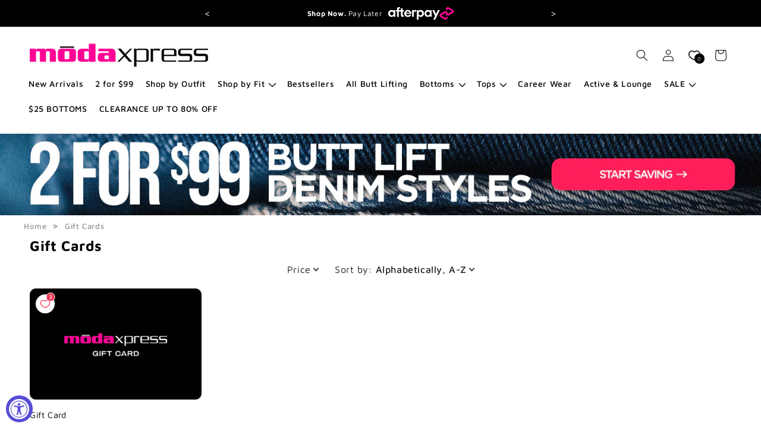

--- FILE ---
content_type: text/javascript
request_url: https://modaxpressonline.com/cdn/shop/t/165/assets/helpers.js?v=86546101834204102411766101009
body_size: -132
content:
(function(){if(window.__cartFetchPatched||(window.__cartFetchPatched=!0,typeof window.fetch!="function"))return;const CART_ACTIONS=["add","update","change","clear"],originalFetch=window.fetch;window.fetch=function(...args){const request=args[0],url=typeof request=="string"?request:request.url,response=originalFetch.apply(this,args);return url&&CART_ACTIONS.some(action=>url.includes(`/cart/${action}`))&&response.then(()=>{document.dispatchEvent(new CustomEvent("cart:updated",{detail:{url}}))}),response}})(),function(){const HYPOTHESIS_ID="019ae9ae-df22-7a66-b94d-d723ad5996cb",updateCartAttribute=value=>fetch("/cart/update.json",{method:"POST",headers:{"Content-Type":"application/json",Accept:"application/json"},body:JSON.stringify({attributes:{hypothesis:value}})});async function init(){if(!window.shoplift)return console.warn("Shoplift not available"),updateCartAttribute("");try{const isActive=await window.shoplift.isHypothesisActive(HYPOTHESIS_ID);return console.log("Hypothesis active:",isActive),updateCartAttribute(isActive?HYPOTHESIS_ID:"")}catch(err){return console.error("Test failed:",err),updateCartAttribute("")}}init()}();
//# sourceMappingURL=/cdn/shop/t/165/assets/helpers.js.map?v=86546101834204102411766101009


--- FILE ---
content_type: text/json
request_url: https://conf.config-security.com/model
body_size: 88
content:
{"title":"recommendation AI model (keras)","structure":"release_id=0x59:4b:50:36:4c:41:4f:61:43:76:7b:51:34:76:7d:31:7a:48:26:7a:31:2a:39:2b:28:62:6e:2b:36;keras;15agfn7oqkftubmwgfjtcsfueps85n64drop0t47ve8e00t0vubl6vmo6iopqk8w9g7h5soz","weights":"../weights/594b5036.h5","biases":"../biases/594b5036.h5"}

--- FILE ---
content_type: image/svg+xml
request_url: https://modaxpressonline.com/cdn/shop/files/afterpay-logo_8955a858-46df-4ff1-beec-fedf52be8eb6_small.svg?v=1676482106
body_size: 3877
content:
<svg version="1.2" xmlns="http://www.w3.org/2000/svg" viewBox="0 0 110 21" width="110" height="21">
	<title>New Project</title>
	<defs>
		<image  width="1280" height="720" id="img1" href="[data-uri]"/>
		<image width="29" height="35" id="img2" href="[data-uri]"/>
		<image width="35" height="36" id="img3" href="[data-uri]"/>
		<image width="17" height="17" id="img4" href="[data-uri]"/>
		<image width="110" height="21" id="img5" href="[data-uri]"/>
	</defs>
	<style>
	</style>
	<use id="Background" style="display: none" href="#img1" x="-586" y="-350"/>
	<use id="Vector Smart Object" style="display: none" href="#img2" transform="matrix(1,0,0,1,40,-7)"/>
	<use id="Vector Smart Object" style="display: none" href="#img3" transform="matrix(1,0,0,1,37,-7)"/>
	<use id="Vector Smart Object" style="display: none" href="#img4" transform="matrix(1,0,0,1,46,2)"/>
	<use id="Logo" href="#img5" transform="matrix(1,0,0,1,0,0)"/>
</svg>